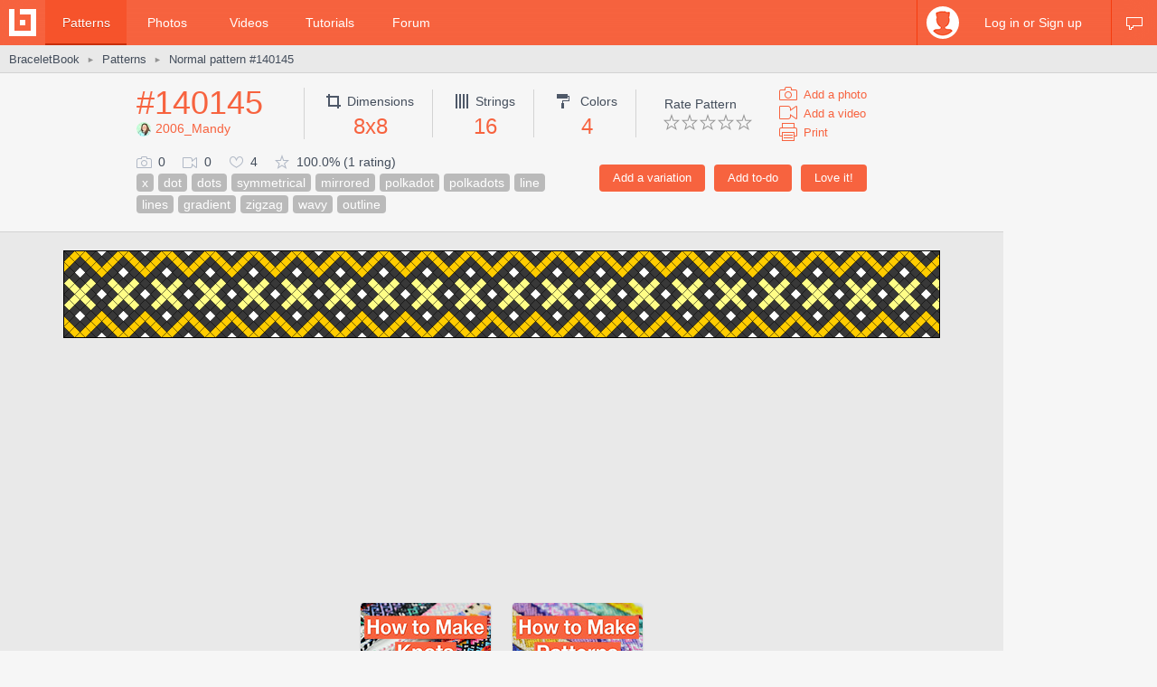

--- FILE ---
content_type: text/html; charset=utf-8
request_url: https://www.braceletbook.com/patterns/normal/140145/
body_size: 7818
content:
<!DOCTYPE html>

<html lang="en">
<head>
    <meta charset="utf-8" />
    <title>Normal pattern #140145 | BraceletBook</title>
    <meta name="description" content="Normal friendship bracelet pattern #140145 added by 2006_Mandy. x dot dots symmetrical mirrored polkadot polkadots line lines gradient zigzag wavy outline." />
    <meta name="author" content="Jakub Kleň" />
    <link rel="alternate" type="application/rss+xml" title="BraceletBook RSS" href="https://www.braceletbook.com/rss/" />
    <meta name="twitter:site" content="@BraceletBook" />
    <meta property="al:ios:app_name" content="BraceletBook" />
    <meta property="al:ios:app_store_id" content="390289566" />
    <meta property="og:site_name" content="BraceletBook" />
    <meta name="color-scheme" content="light dark" /><meta name="theme-color" content="#f6f6f6" media="(prefers-color-scheme:light)" /><meta name="theme-color" content="#2d2d2d" media="(prefers-color-scheme:dark)" />
    <meta property="og:image" content="https://media.braceletbookcdn.com/patterns/000/000/140/145/000000140145/preview.png" /><meta name="twitter:image" content="https://media.braceletbookcdn.com/patterns/000/000/140/145/000000140145/preview.png" /><meta name="twitter:image:src" content="https://media.braceletbookcdn.com/patterns/000/000/140/145/000000140145/preview.png" /><meta property="og:image" content="https://media.braceletbookcdn.com/patterns/000/000/140/145/000000140145/pattern.png" /><meta name="twitter:image" content="https://media.braceletbookcdn.com/patterns/000/000/140/145/000000140145/pattern.png" /><meta name="twitter:image:src" content="https://media.braceletbookcdn.com/patterns/000/000/140/145/000000140145/pattern.png" />
    <!--[if IE]><link rel="icon" type="image/x-icon" href="https://static.braceletbookcdn.com/images/favicon.ico" /><![endif]--><link rel="icon" type="image/png" href="https://static.braceletbookcdn.com/images/favicon_16.png" sizes="16x16" /><link rel="icon" type="image/png" href="https://static.braceletbookcdn.com/images/favicon_32.png" sizes="32x32" /><link rel="icon" type="image/png" href="https://static.braceletbookcdn.com/images/favicon_48.png" sizes="48x48" /><link rel="icon" type="image/png" href="https://static.braceletbookcdn.com/images/favicon_64.png" sizes="64x64" /><link rel="icon" type="image/png" href="https://static.braceletbookcdn.com/images/favicon_96.png" sizes="96x96" /><link rel="icon" type="image/png" href="https://static.braceletbookcdn.com/images/favicon_128.png" sizes="128x128" /><link rel="icon" type="image/png" href="https://static.braceletbookcdn.com/images/favicon_196.png" sizes="196x196" /><link rel="icon" type="image/png" href="https://static.braceletbookcdn.com/images/favicon_256.png" sizes="256x256" /><link rel="apple-touch-icon-precomposed" type="image/png" href="https://static.braceletbookcdn.com/images/apple-touch-icon.png" />
    <link rel="stylesheet" href="https://static.braceletbookcdn.com/cache/css/output.72ab83ee1321.css" type="text/css">
    
    <script src="https://static.braceletbookcdn.com/cache/js/output.697775bc5652.js"></script>
    <script>var SITE_DOMAIN = "braceletbook.com"; var STATIC_URL = "https://static.braceletbookcdn.com/";</script>
    <script>var REPLACE_EMOJIS = {":)": "🙂",":\u002D)": "🙂","\u003B)": "😉","\u003B\u002D)": "😉",":d": "😄",":\u002Dd": "😄",":\u0027d": "😂",":\u0027\u002Dd": "😂",":*": "😘",":\u002D*": "😘",":|": "😐",":\u002D|": "😐",":o": "😲",":\u002Do": "😲",":p": "😛",":\u002Dp": "😛","\u003Bp": "😜","\u003B\u002Dp": "😜",":z": "😴",":\u002Dz": "😴",":(": "🙁",":\u002D(": "🙁",":\u0027(": "😢",":\u0027\u002D(": "😢",":c(": "😭",":!": "🤮",":\u002D!": "🤮"};</script>
    
    
    
    <script>var APNS_PUSH_ID_SAFARI = "web.com.braceletbook"; var WEBPUSH_VAPID_PUBLIC_KEY = "BLGHZxjf4kcZ2VLnIqt42mnXyEtl_48LWDalw6tokyf0zIqBxfairfn0\u002Dcsos7B_VAsoONhAvr_Yalg723BzJFI";</script>

    <!-- InMobi Choice. Consent Manager Tag v3.0 (for TCF 2.2) -->
<script type="text/javascript" async=true>
(function() {
  var host = 'braceletbook.com';
  var element = document.createElement('script');
  var firstScript = document.getElementsByTagName('script')[0];
  var url = 'https://cmp.inmobi.com'
    .concat('/choice/', 'adF_aynRc44Cd', '/', host, '/choice.js?tag_version=V3');
  var uspTries = 0;
  var uspTriesLimit = 3;
  element.async = true;
  element.type = 'text/javascript';
  element.src = url;

  firstScript.parentNode.insertBefore(element, firstScript);

  function makeStub() {
    var TCF_LOCATOR_NAME = '__tcfapiLocator';
    var queue = [];
    var win = window;
    var cmpFrame;

    function addFrame() {
      var doc = win.document;
      var otherCMP = !!(win.frames[TCF_LOCATOR_NAME]);

      if (!otherCMP) {
        if (doc.body) {
          var iframe = doc.createElement('iframe');

          iframe.style.cssText = 'display:none';
          iframe.name = TCF_LOCATOR_NAME;
          doc.body.appendChild(iframe);
        } else {
          setTimeout(addFrame, 5);
        }
      }
      return !otherCMP;
    }

    function tcfAPIHandler() {
      var gdprApplies;
      var args = arguments;

      if (!args.length) {
        return queue;
      } else if (args[0] === 'setGdprApplies') {
        if (
          args.length > 3 &&
          args[2] === 2 &&
          typeof args[3] === 'boolean'
        ) {
          gdprApplies = args[3];
          if (typeof args[2] === 'function') {
            args[2]('set', true);
          }
        }
      } else if (args[0] === 'ping') {
        var retr = {
          gdprApplies: gdprApplies,
          cmpLoaded: false,
          cmpStatus: 'stub'
        };

        if (typeof args[2] === 'function') {
          args[2](retr);
        }
      } else {
        if(args[0] === 'init' && typeof args[3] === 'object') {
          args[3] = Object.assign(args[3], { tag_version: 'V3' });
        }
        queue.push(args);
      }
    }

    function postMessageEventHandler(event) {
      var msgIsString = typeof event.data === 'string';
      var json = {};

      try {
        if (msgIsString) {
          json = JSON.parse(event.data);
        } else {
          json = event.data;
        }
      } catch (ignore) {}

      var payload = json.__tcfapiCall;

      if (payload) {
        window.__tcfapi(
          payload.command,
          payload.version,
          function(retValue, success) {
            var returnMsg = {
              __tcfapiReturn: {
                returnValue: retValue,
                success: success,
                callId: payload.callId
              }
            };
            if (msgIsString) {
              returnMsg = JSON.stringify(returnMsg);
            }
            if (event && event.source && event.source.postMessage) {
              event.source.postMessage(returnMsg, '*');
            }
          },
          payload.parameter
        );
      }
    }

    while (win) {
      try {
        if (win.frames[TCF_LOCATOR_NAME]) {
          cmpFrame = win;
          break;
        }
      } catch (ignore) {}

      if (win === window.top) {
        break;
      }
      win = win.parent;
    }
    if (!cmpFrame) {
      addFrame();
      win.__tcfapi = tcfAPIHandler;
      win.addEventListener('message', postMessageEventHandler, false);
    }
  };

  makeStub();

  function makeGppStub() {
    const CMP_ID = 10;
    const SUPPORTED_APIS = [
      '2:tcfeuv2',
      '6:uspv1',
      '7:usnatv1',
      '8:usca',
      '9:usvav1',
      '10:uscov1',
      '11:usutv1',
      '12:usctv1'
    ];

    window.__gpp_addFrame = function (n) {
      if (!window.frames[n]) {
        if (document.body) {
          var i = document.createElement("iframe");
          i.style.cssText = "display:none";
          i.name = n;
          document.body.appendChild(i);
        } else {
          window.setTimeout(window.__gpp_addFrame, 10, n);
        }
      }
    };
    window.__gpp_stub = function () {
      var b = arguments;
      __gpp.queue = __gpp.queue || [];
      __gpp.events = __gpp.events || [];

      if (!b.length || (b.length == 1 && b[0] == "queue")) {
        return __gpp.queue;
      }

      if (b.length == 1 && b[0] == "events") {
        return __gpp.events;
      }

      var cmd = b[0];
      var clb = b.length > 1 ? b[1] : null;
      var par = b.length > 2 ? b[2] : null;
      if (cmd === "ping") {
        clb(
          {
            gppVersion: "1.1", // must be “Version.Subversion”, current: “1.1”
            cmpStatus: "stub", // possible values: stub, loading, loaded, error
            cmpDisplayStatus: "hidden", // possible values: hidden, visible, disabled
            signalStatus: "not ready", // possible values: not ready, ready
            supportedAPIs: SUPPORTED_APIS, // list of supported APIs
            cmpId: CMP_ID, // IAB assigned CMP ID, may be 0 during stub/loading
            sectionList: [],
            applicableSections: [-1],
            gppString: "",
            parsedSections: {},
          },
          true
        );
      } else if (cmd === "addEventListener") {
        if (!("lastId" in __gpp)) {
          __gpp.lastId = 0;
        }
        __gpp.lastId++;
        var lnr = __gpp.lastId;
        __gpp.events.push({
          id: lnr,
          callback: clb,
          parameter: par,
        });
        clb(
          {
            eventName: "listenerRegistered",
            listenerId: lnr, // Registered ID of the listener
            data: true, // positive signal
            pingData: {
              gppVersion: "1.1", // must be “Version.Subversion”, current: “1.1”
              cmpStatus: "stub", // possible values: stub, loading, loaded, error
              cmpDisplayStatus: "hidden", // possible values: hidden, visible, disabled
              signalStatus: "not ready", // possible values: not ready, ready
              supportedAPIs: SUPPORTED_APIS, // list of supported APIs
              cmpId: CMP_ID, // list of supported APIs
              sectionList: [],
              applicableSections: [-1],
              gppString: "",
              parsedSections: {},
            },
          },
          true
        );
      } else if (cmd === "removeEventListener") {
        var success = false;
        for (var i = 0; i < __gpp.events.length; i++) {
          if (__gpp.events[i].id == par) {
            __gpp.events.splice(i, 1);
            success = true;
            break;
          }
        }
        clb(
          {
            eventName: "listenerRemoved",
            listenerId: par, // Registered ID of the listener
            data: success, // status info
            pingData: {
              gppVersion: "1.1", // must be “Version.Subversion”, current: “1.1”
              cmpStatus: "stub", // possible values: stub, loading, loaded, error
              cmpDisplayStatus: "hidden", // possible values: hidden, visible, disabled
              signalStatus: "not ready", // possible values: not ready, ready
              supportedAPIs: SUPPORTED_APIS, // list of supported APIs
              cmpId: CMP_ID, // CMP ID
              sectionList: [],
              applicableSections: [-1],
              gppString: "",
              parsedSections: {},
            },
          },
          true
        );
      } else if (cmd === "hasSection") {
        clb(false, true);
      } else if (cmd === "getSection" || cmd === "getField") {
        clb(null, true);
      }
      //queue all other commands
      else {
        __gpp.queue.push([].slice.apply(b));
      }
    };
    window.__gpp_msghandler = function (event) {
      var msgIsString = typeof event.data === "string";
      try {
        var json = msgIsString ? JSON.parse(event.data) : event.data;
      } catch (e) {
        var json = null;
      }
      if (typeof json === "object" && json !== null && "__gppCall" in json) {
        var i = json.__gppCall;
        window.__gpp(
          i.command,
          function (retValue, success) {
            var returnMsg = {
              __gppReturn: {
                returnValue: retValue,
                success: success,
                callId: i.callId,
              },
            };
            event.source.postMessage(msgIsString ? JSON.stringify(returnMsg) : returnMsg, "*");
          },
          "parameter" in i ? i.parameter : null,
          "version" in i ? i.version : "1.1"
        );
      }
    };
    if (!("__gpp" in window) || typeof window.__gpp !== "function") {
      window.__gpp = window.__gpp_stub;
      window.addEventListener("message", window.__gpp_msghandler, false);
      window.__gpp_addFrame("__gppLocator");
    }
  };

  makeGppStub();

  var uspStubFunction = function() {
    var arg = arguments;
    if (typeof window.__uspapi !== uspStubFunction) {
      setTimeout(function() {
        if (typeof window.__uspapi !== 'undefined') {
          window.__uspapi.apply(window.__uspapi, arg);
        }
      }, 500);
    }
  };

  var checkIfUspIsReady = function() {
    uspTries++;
    if (window.__uspapi === uspStubFunction && uspTries < uspTriesLimit) {
      console.warn('USP is not accessible');
    } else {
      clearInterval(uspInterval);
    }
  };

  if (typeof window.__uspapi === 'undefined') {
    window.__uspapi = uspStubFunction;
    var uspInterval = setInterval(checkIfUspIsReady, 6000);
  }
})();
</script>
<!-- End InMobi Choice. Consent Manager Tag v3.0 (for TCF 2.2) -->
    <script async src="https://pagead2.googlesyndication.com/pagead/js/adsbygoogle.js"></script>
<script data-cfasync="false">var freestar = freestar || {}; freestar.queue = freestar.queue || []; freestar.config = freestar.config || {}; freestar.config.enabled_slots = []; freestar.initCallback = function () { (freestar.config.enabled_slots.length === 0) ? freestar.initCallbackCalled = false : freestar.newAdSlots(freestar.config.enabled_slots) }</script>
<script src="https://a.pub.network/braceletbook-com/pubfig.min.js" async></script>
    <script async src="https://www.googletagmanager.com/gtag/js?id=UA-5957603-3"></script>
<script>window['gtag_enable_tcf_support']=true;window.dataLayer=window.dataLayer||[];function gtag(){dataLayer.push(arguments);}gtag('js',new Date());gtag('config','UA-5957603-3');gtag('config','G-T0FB63TGKM');</script>

</head>
<body class="with_ads">
    <div id="wrapper">
        
    <script src="//s7.addthis.com/js/300/addthis_widget.js#pubid=braceletbook" async></script>
    
    

    <div id="header">
        <div class="header_content">
            <a class="logo" title="Home" href="https://www.braceletbook.com/"><img alt="BraceletBook logo" width="30" height="30" src="https://static.braceletbookcdn.com/images/logo_header.png" srcset="https://static.braceletbookcdn.com/images/logo_header_2x.png 2x, https://static.braceletbookcdn.com/images/logo_header_3x.png 3x" /></a>
            <div class="menu">
                
    <a class="active" href="https://www.braceletbook.com/patterns/">Patterns</a>
    <a href="https://www.braceletbook.com/photos/">Photos</a>
    <a href="https://www.braceletbook.com/videos/">Videos</a>
    <a href="https://www.braceletbook.com/tutorials/">Tutorials</a>
    <a href="https://www.braceletbook.com/forum/">Forum</a>

            </div>
            
    <div class="icons">
        
        
        <a class="chat_icon" href="https://www.braceletbook.com/chat/" title="Chat"><div class="icon"></div><div class="icon_active"></div></a>
        
    </div>

    <div class="profile">
        <a class="anchor" href="https://www.braceletbook.com/login-signup/?next=https%3A//www.braceletbook.com/patterns/normal/140145/">
            <img alt="login signup" width="36" height="36" src="https://static.braceletbookcdn.com/users/images/image_36.jpg" srcset="https://static.braceletbookcdn.com/users/images/image_36_2x.jpg 2x, https://static.braceletbookcdn.com/users/images/image_36_3x.jpg 3x" />
            <div class="caption">Log in or Sign up</div>
        </a>
        <div class="profile_popover">
            <div class="container">
                
                    <div class="padder">
                        
                        <form action="https://www.braceletbook.com/login-signup/?next=https%3A//www.braceletbook.com/patterns/normal/140145/" method="post">
                            <input type="hidden" name="csrfmiddlewaretoken" value="Txx9iMElkERg8YK3zQ1iTWnOIqR8P0ptX4APgP7DWoCVSPQ3Sin8L57OSuGUHLVS">
                            <input type="hidden" name="type" value="login" id="id_login_type">
                            
                                <div class="input"><input type="text" name="username" autofocus autocapitalize="none" autocomplete="username" maxlength="10" placeholder="Username" required id="id_login_username"></div>
                            
                                <div class="input"><input type="password" name="password" autocomplete="current-password" placeholder="Password" required id="id_login_password"></div>
                            
                            <div class="input_submit"><input type="submit" name="submit" value="Log in" /></div>
                        </form>
                    </div>
                
            </div>
        </div>
    </div>

        </div>
    </div>

    <div id="body">
        
    <div id="submenu">
        <div class="submenu_content">
            <div class="breadcrumb">
                <a href="https://www.braceletbook.com/">BraceletBook</a>&nbsp;<span class="arrow">►</span>&nbsp;<h2><a href="https://www.braceletbook.com/patterns/">Patterns</a></h2>&nbsp;<span class="arrow">►</span>&nbsp;<a href="https://www.braceletbook.com/patterns/normal/140145/"><h1>Normal pattern #140145</h1></a>
            </div>
            <div class="addthis"><div class="addthis_inline_share_toolbox_01e6"></div></div>
        </div>
    </div>

        <div id="content">
            
    <div class="vertical_ad_rail">
        <div class="vertical_ad_container">
            <style type="text/css">.adslot_160x600-rr_0, .adslot_160x600-rr_0 .adtag { height: 600px; } .adslot_160x600-rr_0 .adtag { width: 160px; } @media not all and (min-width: 1160px) { .adslot_160x600-rr_0, .adslot_160x600-rr_0 .adtag { display: none !important; } } @media (min-width: 1300px) { .adslot_160x600-rr_0, .adslot_160x600-rr_0 .adtag { display: none !important; } }</style>
<div class="ad_center_nomargin adslot_160x600-rr_0"><div id="braceletbook_right_rail" class="adtag" align="center"><script data-cfasync="false">var w = window.innerWidth || document.documentElement.clientWidth || document.body.clientWidth; if (w >= 1160 && w < 1300) { freestar.config.enabled_slots.push({ placementName: "braceletbook_right_rail", slotId: "braceletbook_right_rail" }); }</script></div></div>
            <style type="text/css">.adslot_300x600-rr_0, .adslot_300x600-rr_0 .adtag { height: 600px; } .adslot_300x600-rr_0 .adtag { width: 300px; } @media not all and (min-width: 1300px) { .adslot_300x600-rr_0, .adslot_300x600-rr_0 .adtag { display: none !important; } }</style>
<div class="ad_center_nomargin adslot_300x600-rr_0"><div id="braceletbook_right_rail_big" class="adtag" align="center"><script data-cfasync="false">var w = window.innerWidth || document.documentElement.clientWidth || document.body.clientWidth; if (w >= 1300) { freestar.config.enabled_slots.push({ placementName: "braceletbook_right_rail_big", slotId: "braceletbook_right_rail_big" }); }</script></div></div>
            <style type="text/css">.adslot_300x250-rr_0, .adslot_300x250-rr_0 .adtag { height: 250px; } .adslot_300x250-rr_0 .adtag { width: 300px; } @media not all and (min-width: 1300px) { .adslot_300x250-rr_0, .adslot_300x250-rr_0 .adtag { display: none !important; } }</style>
<div class="ad_center_tmargin adslot_300x250-rr_0"><div id="braceletbook_right_rail_big2" class="adtag" align="center"><script data-cfasync="false">var w = window.innerWidth || document.documentElement.clientWidth || document.body.clientWidth; if (w >= 1300) { freestar.config.enabled_slots.push({ placementName: "braceletbook_right_rail_big2", slotId: "braceletbook_right_rail_big2" }); }</script></div></div>
        </div>
    </div>

            
    <div class="pattern">
        <div class="pattern_info">
            <div class="pattern_id_added_by">
                <div class="data"><a href="https://www.braceletbook.com/patterns/normal/140145/">#140145</a></div>
                
                <div class="pattern_added_by"><a href="https://www.braceletbook.com/users/210887_2006_Mandy/"><img alt="2006_Mandy" width="16" height="16" src="https://media.braceletbookcdn.com/users/000/000/181/831/000000181831/image_16.jpg" srcset="https://media.braceletbookcdn.com/users/000/000/181/831/000000181831/image_16_2x.jpg 2x, https://media.braceletbookcdn.com/users/000/000/181/831/000000181831/image_16_3x.jpg 3x" />2006_Mandy</a></div>
            </div>
            <div class="pattern_dimensions">
                <div class="dimensions_icon"></div><span class="caption">Dimensions</span>
                <div class="data">8x8</div>
            </div>
            <div class="pattern_strings">
                <div class="strings_icon"></div><span class="caption">Strings</span>
                <div class="data">16</div>
            </div>
            <div class="pattern_colors">
                <div class="colors_icon"></div> <span class="caption">Colors</span>
                <div class="data">4</div>
            </div>
            
            <div class="pattern_others">
                <div class="rate">
                    <span class="rate_title">
                        
                            Rate Pattern
                        
                    </span>

                    <div class="rate_stars">
                        
                            <form action="https://www.braceletbook.com/ratings/patterns/add/140145/" method="post">
                                <input type="hidden" name="csrfmiddlewaretoken" value="Txx9iMElkERg8YK3zQ1iTWnOIqR8P0ptX4APgP7DWoCVSPQ3Sin8L57OSuGUHLVS">
                                
                                    <div class="input_submit_plain"><input type="submit" name="rating" value="1" /></div>
                                
                                    <div class="input_submit_plain"><input type="submit" name="rating" value="2" /></div>
                                
                                    <div class="input_submit_plain"><input type="submit" name="rating" value="3" /></div>
                                
                                    <div class="input_submit_plain"><input type="submit" name="rating" value="4" /></div>
                                
                                    <div class="input_submit_plain"><input type="submit" name="rating" value="5" /></div>
                                
                            </form>
                        
                    </div>
                </div>

                <div class="add">
                    <a href="https://www.braceletbook.com/photos/add/140145/"><div class="add_photo_icon"></div><span class="caption">Add a photo</span></a>
                    <a href="https://www.braceletbook.com/videos/add/140145/"><div class="add_video_icon"></div><span class="caption">Add a video</span></a>
                    <a target="_blank" href="https://www.braceletbook.com/patterns/normal/140145/print/"><div class="print_icon"></div><span class="caption">Print</span></a>
                </div>
            </div>
            <div class="pattern_small_icons_buttons_keywords">
                <div class="buttons">
                    
                        
                            <form action="https://www.braceletbook.com/loves/add/140145/" method="post">
                                <input type="hidden" name="csrfmiddlewaretoken" value="Txx9iMElkERg8YK3zQ1iTWnOIqR8P0ptX4APgP7DWoCVSPQ3Sin8L57OSuGUHLVS">
                                <div class="input_submit"><input type="submit" name="submit" value="Love it!" /></div>
                            </form>
                        
                    

                    
                        <form action="https://www.braceletbook.com/todos/add/140145/" method="post">
                            <input type="hidden" name="csrfmiddlewaretoken" value="Txx9iMElkERg8YK3zQ1iTWnOIqR8P0ptX4APgP7DWoCVSPQ3Sin8L57OSuGUHLVS">
                            <div class="input_submit"><input type="submit" name="submit" value="Add to-do" /></div>
                        </form>
                    

                    
                        <form action="https://www.braceletbook.com/create/add-pattern/140145/" method="post">
                            <input type="hidden" name="csrfmiddlewaretoken" value="Txx9iMElkERg8YK3zQ1iTWnOIqR8P0ptX4APgP7DWoCVSPQ3Sin8L57OSuGUHLVS">
                            <div class="input_submit"><input type="submit" name="submit" value="Add a variation" /></div>
                        </form>
                    
                    <div class="clear"></div>
                </div>
                <div class="small_icons_keywords">
                    <div class="small_icons">
                        <div class="photos_icon"></div><span class="caption">0</span>
                        <div class="videos_icon"></div><span class="caption">0</span>
                        <div class="loves_icon"></div><span class="caption">4</span>
                        <div class="rating_icon"></div><span class="caption">100.0% (1 rating)</span>
                    </div>
                    <div class="keywords"><a class="keyword" href="https://www.braceletbook.com/patterns/?keywords=x">x</a><a class="keyword" href="https://www.braceletbook.com/patterns/?keywords=dot">dot</a><a class="keyword" href="https://www.braceletbook.com/patterns/?keywords=dots">dots</a><a class="keyword" href="https://www.braceletbook.com/patterns/?keywords=symmetrical">symmetrical</a><a class="keyword" href="https://www.braceletbook.com/patterns/?keywords=mirrored">mirrored</a><a class="keyword" href="https://www.braceletbook.com/patterns/?keywords=polkadot">polkadot</a><a class="keyword" href="https://www.braceletbook.com/patterns/?keywords=polkadots">polkadots</a><a class="keyword" href="https://www.braceletbook.com/patterns/?keywords=line">line</a><a class="keyword" href="https://www.braceletbook.com/patterns/?keywords=lines">lines</a><a class="keyword" href="https://www.braceletbook.com/patterns/?keywords=gradient">gradient</a><a class="keyword" href="https://www.braceletbook.com/patterns/?keywords=zigzag">zigzag</a><a class="keyword" href="https://www.braceletbook.com/patterns/?keywords=wavy">wavy</a><a class="keyword" href="https://www.braceletbook.com/patterns/?keywords=outline">outline</a></div>
                </div>
            </div>
        </div>

        <div class="pattern_images">
            

            <div class="preview_image"><object class="preview_svg" type="image/svg+xml" data="https://www.braceletbook.com/media/patterns/000/000/140/145/000000140145/preview.svg" style="width: 970px;" data-effects="true"><img alt="Normal pattern #140145 preview" src="https://media.braceletbookcdn.com/patterns/000/000/140/145/000000140145/preview.png" /></object></div>
            <style type="text/css">.adslot_970x250_0, .adslot_970x250_0 .adtag { height: 250px; } .adslot_970x250_0 .adtag { width: 970px; }</style>
<div class="ad_center adslot_970x250_0"><div id="braceletbook_leaderboard_atf" class="adtag" align="center"><script data-cfasync="false">freestar.config.enabled_slots.push({ placementName: "braceletbook_leaderboard_atf", slotId: "braceletbook_leaderboard_atf" });</script></div></div>
            
                <div class="pat_type_videos">
                    
                        <div class="pat_type_videos_item">
                            <a class="img" data-fancybox="pat-type-video" href="https://www.youtube.com/embed/bClGNDcndMg?autoplay=1">
                                <div class="hover_overlay"></div>
                                <img alt="Basic Bracelet Knots Beginner Tutorial" width="144" height="81" src="https://static.braceletbookcdn.com/patterns/images/video_knots.jpg" srcset="https://static.braceletbookcdn.com/patterns/images/video_knots_2x.jpg 2x, https://static.braceletbookcdn.com/patterns/images/video_knots_3x.jpg 3x" />
                            </a>
                        </div>
                    
                        <div class="pat_type_videos_item">
                            <a class="img" data-fancybox="pat-type-video" href="https://www.youtube.com/embed/cwTBtpF0TcE?autoplay=1">
                                <div class="hover_overlay"></div>
                                <img alt="Normal Patterns &amp; Segment Knotting Tutorial" width="144" height="81" src="https://static.braceletbookcdn.com/patterns/images/video_read_normal.jpg" srcset="https://static.braceletbookcdn.com/patterns/images/video_read_normal_2x.jpg 2x, https://static.braceletbookcdn.com/patterns/images/video_read_normal_3x.jpg 3x" />
                            </a>
                        </div>
                    
                </div>
            
            <div class="pattern_image"><object class="pattern_svg" type="image/svg+xml" data="https://www.braceletbook.com/media/patterns/000/000/140/145/000000140145/pattern.svg" style="width: 987px;" data-effects="true"><img alt="Normal pattern #140145 pattern" src="https://media.braceletbookcdn.com/patterns/000/000/140/145/000000140145/pattern.png" /></object></div>
            <style type="text/css">.adslot_970x90_0, .adslot_970x90_0 .adtag { height: 90px; } .adslot_970x90_0 .adtag { width: 970px; }</style>
<div class="ad_center_tmargin adslot_970x90_0"><div id="braceletbook_leaderboard_mid_1" class="adtag" align="center"><script data-cfasync="false">freestar.config.enabled_slots.push({ placementName: "braceletbook_leaderboard_mid_1", slotId: "braceletbook_leaderboard_mid_1" });</script></div></div>
        </div>

        <div class="related">
            
                <div class="title padded">11 <span class="title_gray">Similar patterns</span></div>
                

<div class="patterns">
    
        
            <div class="patterns_item">
                <a class="img" href="https://www.braceletbook.com/patterns/normal/172483/">
                    <div class="img_container">
                        <div class="hover_overlay"></div>
                        <span class="align_helper"></span>
                        <img alt="Normal pattern #172483" src="https://media.braceletbookcdn.com/patterns/000/000/172/483/000000172483/preview_small.png" srcset="https://media.braceletbookcdn.com/patterns/000/000/172/483/000000172483/preview_small_2x.png 2x, https://media.braceletbookcdn.com/patterns/000/000/172/483/000000172483/preview_small_3x.png 3x" />
                    </div>
                </a>
                <div class="info">
                    <a class="id" href="https://www.braceletbook.com/patterns/normal/172483/">#172483</a>
                    <div class="icons">
                        <div class="dimensions_icon"></div><span class="caption padded">8x28</span>
                        <div class="strings_icon"></div><span class="caption padded">16</span>
                        <div class="colors_icon"></div><span class="caption">2</span>
                        
                    </div>
                    <div class="small_icons">
                        <div class="photos_icon"></div><span class="caption padded">0</span>
                        <div class="videos_icon"></div><span class="caption padded">0</span>
                        <div class="loves_icon"></div><span class="caption padded">3</span>
                        <div class="rating_icon"></div><span class="caption">100.0%</span>

                        <span class="added_by">by <a href="https://www.braceletbook.com/users/210887_2006_Mandy/">2006_Mandy</a></span>
                    </div>
                    <div class="clear"></div>
                </div>
            </div>
        

        
    
        
            <div class="patterns_item">
                <a class="img" href="https://www.braceletbook.com/patterns/normal/140143/">
                    <div class="img_container">
                        <div class="hover_overlay"></div>
                        <span class="align_helper"></span>
                        <img alt="Normal pattern #140143" src="https://media.braceletbookcdn.com/patterns/000/000/140/143/000000140143/preview_small.png" srcset="https://media.braceletbookcdn.com/patterns/000/000/140/143/000000140143/preview_small_2x.png 2x, https://media.braceletbookcdn.com/patterns/000/000/140/143/000000140143/preview_small_3x.png 3x" />
                    </div>
                </a>
                <div class="info">
                    <a class="id" href="https://www.braceletbook.com/patterns/normal/140143/">#140143</a>
                    <div class="icons">
                        <div class="dimensions_icon"></div><span class="caption padded">8x8</span>
                        <div class="strings_icon"></div><span class="caption padded">16</span>
                        <div class="colors_icon"></div><span class="caption">5</span>
                        
                    </div>
                    <div class="small_icons">
                        <div class="photos_icon"></div><span class="caption padded">0</span>
                        <div class="videos_icon"></div><span class="caption padded">0</span>
                        <div class="loves_icon"></div><span class="caption padded">5</span>
                        <div class="rating_icon"></div><span class="caption">83.3%</span>

                        <span class="added_by">by <a href="https://www.braceletbook.com/users/210887_2006_Mandy/">2006_Mandy</a></span>
                    </div>
                    <div class="clear"></div>
                </div>
            </div>
        

        
    
        
            <div class="patterns_item">
                <a class="img" href="https://www.braceletbook.com/patterns/normal/140144/">
                    <div class="img_container">
                        <div class="hover_overlay"></div>
                        <span class="align_helper"></span>
                        <img alt="Normal pattern #140144" src="https://media.braceletbookcdn.com/patterns/000/000/140/144/000000140144/preview_small.png" srcset="https://media.braceletbookcdn.com/patterns/000/000/140/144/000000140144/preview_small_2x.png 2x, https://media.braceletbookcdn.com/patterns/000/000/140/144/000000140144/preview_small_3x.png 3x" />
                    </div>
                </a>
                <div class="info">
                    <a class="id" href="https://www.braceletbook.com/patterns/normal/140144/">#140144</a>
                    <div class="icons">
                        <div class="dimensions_icon"></div><span class="caption padded">8x8</span>
                        <div class="strings_icon"></div><span class="caption padded">16</span>
                        <div class="colors_icon"></div><span class="caption">5</span>
                        
                    </div>
                    <div class="small_icons">
                        <div class="photos_icon"></div><span class="caption padded">0</span>
                        <div class="videos_icon"></div><span class="caption padded">0</span>
                        <div class="loves_icon"></div><span class="caption padded">8</span>
                        <div class="rating_icon"></div><span class="caption">100.0%</span>

                        <span class="added_by">by <a href="https://www.braceletbook.com/users/210887_2006_Mandy/">2006_Mandy</a></span>
                    </div>
                    <div class="clear"></div>
                </div>
            </div>
        

        
    
        
            <div class="patterns_item">
                <a class="img" href="https://www.braceletbook.com/patterns/normal/140161/">
                    <div class="img_container">
                        <div class="hover_overlay"></div>
                        <span class="align_helper"></span>
                        <img alt="Normal pattern #140161" src="https://media.braceletbookcdn.com/patterns/000/000/140/161/000000140161/preview_small.png" srcset="https://media.braceletbookcdn.com/patterns/000/000/140/161/000000140161/preview_small_2x.png 2x, https://media.braceletbookcdn.com/patterns/000/000/140/161/000000140161/preview_small_3x.png 3x" />
                    </div>
                </a>
                <div class="info">
                    <a class="id" href="https://www.braceletbook.com/patterns/normal/140161/">#140161</a>
                    <div class="icons">
                        <div class="dimensions_icon"></div><span class="caption padded">8x16</span>
                        <div class="strings_icon"></div><span class="caption padded">16</span>
                        <div class="colors_icon"></div><span class="caption">4</span>
                        
                    </div>
                    <div class="small_icons">
                        <div class="photos_icon"></div><span class="caption padded">1</span>
                        <div class="videos_icon"></div><span class="caption padded">0</span>
                        <div class="loves_icon"></div><span class="caption padded">7</span>
                        <div class="rating_icon"></div><span class="caption">100.0%</span>

                        <span class="added_by">by <a href="https://www.braceletbook.com/users/210887_2006_Mandy/">2006_Mandy</a></span>
                    </div>
                    <div class="clear"></div>
                </div>
            </div>
        

        
            <div class="patterns_item">
                <style type="text/css">.adslot_300x250_0, .adslot_300x250_0 .adtag { height: 250px; } .adslot_300x250_0 .adtag { width: 300px; }</style>
<div class="ad_center_nomargin adslot_300x250_0"><div id="braceletbook_incontent_1" class="adtag" align="center"><script data-cfasync="false">freestar.config.enabled_slots.push({ placementName: "braceletbook_incontent_1", slotId: "braceletbook_incontent_1" });</script></div></div>
            </div>
        
    
        
            <div class="patterns_item">
                <a class="img" href="https://www.braceletbook.com/patterns/normal/140146/">
                    <div class="img_container">
                        <div class="hover_overlay"></div>
                        <span class="align_helper"></span>
                        <img alt="Normal pattern #140146" src="https://media.braceletbookcdn.com/patterns/000/000/140/146/000000140146/preview_small.png" srcset="https://media.braceletbookcdn.com/patterns/000/000/140/146/000000140146/preview_small_2x.png 2x, https://media.braceletbookcdn.com/patterns/000/000/140/146/000000140146/preview_small_3x.png 3x" />
                    </div>
                </a>
                <div class="info">
                    <a class="id" href="https://www.braceletbook.com/patterns/normal/140146/">#140146</a>
                    <div class="icons">
                        <div class="dimensions_icon"></div><span class="caption padded">6x8</span>
                        <div class="strings_icon"></div><span class="caption padded">12</span>
                        <div class="colors_icon"></div><span class="caption">3</span>
                        
                    </div>
                    <div class="small_icons">
                        <div class="photos_icon"></div><span class="caption padded">0</span>
                        <div class="videos_icon"></div><span class="caption padded">0</span>
                        <div class="loves_icon"></div><span class="caption padded">6</span>
                        <div class="rating_icon"></div><span class="caption">100.0%</span>

                        <span class="added_by">by <a href="https://www.braceletbook.com/users/210887_2006_Mandy/">2006_Mandy</a></span>
                    </div>
                    <div class="clear"></div>
                </div>
            </div>
        

        
    
        
            <div class="patterns_item">
                <a class="img" href="https://www.braceletbook.com/patterns/normal/139540/">
                    <div class="img_container">
                        <div class="hover_overlay"></div>
                        <span class="align_helper"></span>
                        <img alt="Normal pattern #139540" src="https://media.braceletbookcdn.com/patterns/000/000/139/540/000000139540/preview_small.png" srcset="https://media.braceletbookcdn.com/patterns/000/000/139/540/000000139540/preview_small_2x.png 2x, https://media.braceletbookcdn.com/patterns/000/000/139/540/000000139540/preview_small_3x.png 3x" />
                    </div>
                </a>
                <div class="info">
                    <a class="id" href="https://www.braceletbook.com/patterns/normal/139540/">#139540</a>
                    <div class="icons">
                        <div class="dimensions_icon"></div><span class="caption padded">6x24</span>
                        <div class="strings_icon"></div><span class="caption padded">12</span>
                        <div class="colors_icon"></div><span class="caption">4</span>
                        
                    </div>
                    <div class="small_icons">
                        <div class="photos_icon"></div><span class="caption padded">0</span>
                        <div class="videos_icon"></div><span class="caption padded">0</span>
                        <div class="loves_icon"></div><span class="caption padded">8</span>
                        <div class="rating_icon"></div><span class="caption">100.0%</span>

                        <span class="added_by">by <a href="https://www.braceletbook.com/users/210887_2006_Mandy/">2006_Mandy</a></span>
                    </div>
                    <div class="clear"></div>
                </div>
            </div>
        

        
    
        
            <div class="patterns_item">
                <a class="img" href="https://www.braceletbook.com/patterns/normal/172456/">
                    <div class="img_container">
                        <div class="hover_overlay"></div>
                        <span class="align_helper"></span>
                        <img alt="Normal pattern #172456" src="https://media.braceletbookcdn.com/patterns/000/000/172/456/000000172456/preview_small.png" srcset="https://media.braceletbookcdn.com/patterns/000/000/172/456/000000172456/preview_small_2x.png 2x, https://media.braceletbookcdn.com/patterns/000/000/172/456/000000172456/preview_small_3x.png 3x" />
                    </div>
                </a>
                <div class="info">
                    <a class="id" href="https://www.braceletbook.com/patterns/normal/172456/">#172456</a>
                    <div class="icons">
                        <div class="dimensions_icon"></div><span class="caption padded">4x20</span>
                        <div class="strings_icon"></div><span class="caption padded">8</span>
                        <div class="colors_icon"></div><span class="caption">2</span>
                        
                    </div>
                    <div class="small_icons">
                        <div class="photos_icon"></div><span class="caption padded">0</span>
                        <div class="videos_icon"></div><span class="caption padded">0</span>
                        <div class="loves_icon"></div><span class="caption padded">7</span>
                        <div class="rating_icon"></div><span class="caption">100.0%</span>

                        <span class="added_by">by <a href="https://www.braceletbook.com/users/210887_2006_Mandy/">2006_Mandy</a></span>
                    </div>
                    <div class="clear"></div>
                </div>
            </div>
        

        
    
        
            <div class="patterns_item">
                <a class="img" href="https://www.braceletbook.com/patterns/normal/164401/">
                    <div class="img_container">
                        <div class="hover_overlay"></div>
                        <span class="align_helper"></span>
                        <img alt="Normal pattern #164401" src="https://media.braceletbookcdn.com/patterns/000/000/164/401/000000164401/preview_small.png" srcset="https://media.braceletbookcdn.com/patterns/000/000/164/401/000000164401/preview_small_2x.png 2x, https://media.braceletbookcdn.com/patterns/000/000/164/401/000000164401/preview_small_3x.png 3x" />
                    </div>
                </a>
                <div class="info">
                    <a class="id" href="https://www.braceletbook.com/patterns/normal/164401/">#164401</a>
                    <div class="icons">
                        <div class="dimensions_icon"></div><span class="caption padded">12x24</span>
                        <div class="strings_icon"></div><span class="caption padded">24</span>
                        <div class="colors_icon"></div><span class="caption">4</span>
                        
                    </div>
                    <div class="small_icons">
                        <div class="photos_icon"></div><span class="caption padded">1</span>
                        <div class="videos_icon"></div><span class="caption padded">0</span>
                        <div class="loves_icon"></div><span class="caption padded">4</span>
                        <div class="rating_icon"></div><span class="caption">100.0%</span>

                        <span class="added_by">by <a href="https://www.braceletbook.com/users/210887_2006_Mandy/">2006_Mandy</a></span>
                    </div>
                    <div class="clear"></div>
                </div>
            </div>
        

        
    
        
            <div class="patterns_item">
                <a class="img" href="https://www.braceletbook.com/patterns/normal/164531/">
                    <div class="img_container">
                        <div class="hover_overlay"></div>
                        <span class="align_helper"></span>
                        <img alt="Normal pattern #164531" src="https://media.braceletbookcdn.com/patterns/000/000/164/531/000000164531/preview_small.png" srcset="https://media.braceletbookcdn.com/patterns/000/000/164/531/000000164531/preview_small_2x.png 2x, https://media.braceletbookcdn.com/patterns/000/000/164/531/000000164531/preview_small_3x.png 3x" />
                    </div>
                </a>
                <div class="info">
                    <a class="id" href="https://www.braceletbook.com/patterns/normal/164531/">#164531</a>
                    <div class="icons">
                        <div class="dimensions_icon"></div><span class="caption padded">4x24</span>
                        <div class="strings_icon"></div><span class="caption padded">8</span>
                        <div class="colors_icon"></div><span class="caption">2</span>
                        
                    </div>
                    <div class="small_icons">
                        <div class="photos_icon"></div><span class="caption padded">0</span>
                        <div class="videos_icon"></div><span class="caption padded">0</span>
                        <div class="loves_icon"></div><span class="caption padded">6</span>
                        <div class="rating_icon"></div><span class="caption">100.0%</span>

                        <span class="added_by">by <a href="https://www.braceletbook.com/users/210887_2006_Mandy/">2006_Mandy</a></span>
                    </div>
                    <div class="clear"></div>
                </div>
            </div>
        

        
    
        
            <div class="patterns_item">
                <a class="img" href="https://www.braceletbook.com/patterns/normal/157111/">
                    <div class="img_container">
                        <div class="hover_overlay"></div>
                        <span class="align_helper"></span>
                        <img alt="Normal pattern #157111" src="https://media.braceletbookcdn.com/patterns/000/000/157/111/000000157111/preview_small.png" srcset="https://media.braceletbookcdn.com/patterns/000/000/157/111/000000157111/preview_small_2x.png 2x, https://media.braceletbookcdn.com/patterns/000/000/157/111/000000157111/preview_small_3x.png 3x" />
                    </div>
                </a>
                <div class="info">
                    <a class="id" href="https://www.braceletbook.com/patterns/normal/157111/">#157111</a>
                    <div class="icons">
                        <div class="dimensions_icon"></div><span class="caption padded">11x64</span>
                        <div class="strings_icon"></div><span class="caption padded">23</span>
                        <div class="colors_icon"></div><span class="caption">4</span>
                        
                    </div>
                    <div class="small_icons">
                        <div class="photos_icon"></div><span class="caption padded">0</span>
                        <div class="videos_icon"></div><span class="caption padded">0</span>
                        <div class="loves_icon"></div><span class="caption padded">4</span>
                        <div class="rating_icon"></div><span class="caption">100.0%</span>

                        <span class="added_by">by <a href="https://www.braceletbook.com/users/210887_2006_Mandy/">2006_Mandy</a></span>
                    </div>
                    <div class="clear"></div>
                </div>
            </div>
        

        
    
        
            <div class="patterns_item">
                <a class="img" href="https://www.braceletbook.com/patterns/normal/157117/">
                    <div class="img_container">
                        <div class="hover_overlay"></div>
                        <span class="align_helper"></span>
                        <img alt="Normal pattern #157117" src="https://media.braceletbookcdn.com/patterns/000/000/157/117/000000157117/preview_small.png" srcset="https://media.braceletbookcdn.com/patterns/000/000/157/117/000000157117/preview_small_2x.png 2x, https://media.braceletbookcdn.com/patterns/000/000/157/117/000000157117/preview_small_3x.png 3x" />
                    </div>
                </a>
                <div class="info">
                    <a class="id" href="https://www.braceletbook.com/patterns/normal/157117/">#157117</a>
                    <div class="icons">
                        <div class="dimensions_icon"></div><span class="caption padded">11x18</span>
                        <div class="strings_icon"></div><span class="caption padded">23</span>
                        <div class="colors_icon"></div><span class="caption">5</span>
                        
                    </div>
                    <div class="small_icons">
                        <div class="photos_icon"></div><span class="caption padded">0</span>
                        <div class="videos_icon"></div><span class="caption padded">0</span>
                        <div class="loves_icon"></div><span class="caption padded">4</span>
                        <div class="rating_icon"></div><span class="caption">100.0%</span>

                        <span class="added_by">by <a href="https://www.braceletbook.com/users/210887_2006_Mandy/">2006_Mandy</a></span>
                    </div>
                    <div class="clear"></div>
                </div>
            </div>
        

        
    
</div>
            

            

            

            

            <div class="title padded">0 <span class="title_gray">Comments</span></div>
            <div class="centerer_wrapper">
                <div class="centerer">
                    

<table class="comments">
    <tr class="comments_item">
        
            <td class="comments_message">
                You have to be <a href="https://www.braceletbook.com/login-signup/?next=https%3A//www.braceletbook.com/patterns/normal/140145/">Logged in</a> to post a comment.
            </td>
        
    </tr>
</table>
                </div>
            </div>

            
        </div>
    </div>

        </div>
    </div>

    
    <div id="footer">
        <div class="footer_content">
            <a class="footer_logo" href="https://www.braceletbook.com/" title="Home"><div class="footer_logo_img"></div></a>
            <div class="footer_copyright">Copyright &copy; <a target="_blank" href="http://kukosk.com/">Jakub Kleň</a> (2010-2026)</div>

            <div class="footer_icons">
                <a href="https://www.facebook.com/BraceletBook" target="_blank"><img alt="Facebook" width="24" height="24" src="https://static.braceletbookcdn.com/images/facebook_footer.png" srcset="https://static.braceletbookcdn.com/images/facebook_footer_2x.png 2x, https://static.braceletbookcdn.com/images/facebook_footer_3x.png 3x" /></a>
                <a href="https://twitter.com/BraceletBook" target="_blank"><img alt="Twitter" width="24" height="24" src="https://static.braceletbookcdn.com/images/twitter_footer.png" srcset="https://static.braceletbookcdn.com/images/twitter_footer_2x.png 2x, https://static.braceletbookcdn.com/images/twitter_footer_3x.png 3x" /></a>
                <a href="https://pinterest.com/BraceletBook/" target="_blank"><img alt="Pinterest" width="24" height="24" src="https://static.braceletbookcdn.com/images/pinterest_footer.png" srcset="https://static.braceletbookcdn.com/images/pinterest_footer_2x.png 2x, https://static.braceletbookcdn.com/images/pinterest_footer_3x.png 3x" /></a>
                <a href="https://instagram.com/braceletbook" target="_blank"><img alt="Instagram" width="24" height="24" src="https://static.braceletbookcdn.com/images/instagram_footer.png" srcset="https://static.braceletbookcdn.com/images/instagram_footer_2x.png 2x, https://static.braceletbookcdn.com/images/instagram_footer_3x.png 3x" /></a>
                <a href="https://www.braceletbook.com/rss/"><img alt="RSS" width="24" height="24" src="https://static.braceletbookcdn.com/images/rss_footer.png" srcset="https://static.braceletbookcdn.com/images/rss_footer_2x.png 2x, https://static.braceletbookcdn.com/images/rss_footer_3x.png 3x" /></a>
            </div>

            <div class="footer_links">
                <a href="https://blog.braceletbook.com/">Blog</a>
                <a href="https://www.braceletbook.com/variations/">Variations</a>
                <a href="https://www.braceletbook.com/users/">Users</a>
                <a href="https://www.braceletbook.com/links/">Links</a>
                <a href="https://www.braceletbook.com/contact/?next=https%3A//www.braceletbook.com/patterns/normal/140145/">Contact</a>
                <a href="https://www.braceletbook.com/apps/">Apps</a>
                <a href="https://www.braceletbook.com/about/">About</a>
                <a href="https://www.braceletbook.com/history/">History</a>
                <a href="https://www.braceletbook.com/review-guidelines/">Guidelines</a>
                <a href="https://www.braceletbook.com/tou/">TOU</a>
                <a href="https://www.braceletbook.com/faq/">FAQ</a>
            </div>
        </div>
    </div>



    </div>
</body>
</html>

--- FILE ---
content_type: text/plain;charset=UTF-8
request_url: https://c.pub.network/v2/c
body_size: -113
content:
d0c99590-c5a1-4807-9942-c36824ec0b90

--- FILE ---
content_type: image/svg+xml
request_url: https://www.braceletbook.com/media/patterns/000/000/140/145/000000140145/pattern.svg
body_size: 2780
content:
<?xml version="1.0" encoding="utf-8" ?><svg baseProfile="full" version="1.1" preserveAspectRatio="xMinYMin meet" width="658px" height="376px" viewBox="0 0 658 376" patdata:type="normal" xmlns:patdata="https://www.braceletbook.com/" xmlns:xlink="http://www.w3.org/1999/xlink" xmlns="http://www.w3.org/2000/svg"><defs><style type="text/css"><![CDATA[:root{color-scheme:light dark}text{font-family:"Helvetica Neue","Segoe UI",Helvetica,Arial;font-size:13px;font-weight:200}.wm0,.wm1{font-size:14px;font-weight:bold;opacity:.8;text-anchor:middle;cursor:pointer;pointer-events:none}.wm0{stroke:#fff;stroke-width:2px;text-shadow:0 0 10px rgba(0,0,0,0.3)}.wm1{fill:#000}.l{stroke:#c2c2c2;stroke-width:1px}.n{fill:gray}.n_l{text-anchor:end}.kk{stroke:#000}.a0,.a1{fill:none;stroke-linecap:round;stroke-linejoin:round;pointer-events:none}.a0{stroke-width:4px}.a1{stroke-width:2px}.a0_w,.a1_b{stroke:#000}.a1_w,.a0_b{stroke:#fff}.s0,.s1{fill:none;stroke-linecap:round;stroke-linejoin:round}.s0{stroke-width:12px;stroke:#000}.s1{stroke-width:10px}.i{stroke:none;font-weight:normal;font-size:11px;text-anchor:middle;cursor:pointer;pointer-events:none}.i_w{fill:#fff}.i_b{fill:#000}.s1-a{stroke:#383838}.kk-a{fill:#383838}.s1-b{stroke:#fff}.kk-b{fill:#fff}.s1-c{stroke:#fc0}.kk-c{fill:#fc0}.s1-d{stroke:#fffd87}.kk-d{fill:#fffd87}]]></style><style type="text/css" media="screen and (prefers-color-scheme:dark)"><![CDATA[@supports(top:0){.wm0{stroke:#000}.wm1{fill:#fff}.l{stroke:#4b4b4b}.kk{stroke:#fff}.s0{stroke:#fff}}]]></style><g id="kf"><path d="M -5 -5 5 5" /><path d="M 5 -1 5 5 -1 5" /></g><g id="kb"><path d="M 5 -5 -5 5" /><path d="M -5 -1 -5 5 1 5" /></g><g id="kfb"><path d="M -3 -6 3 0 -3 6" /><path d="M -3 0 -3 6 3 6" /></g><g id="kbf"><path d="M 3 -6 -3 0 3 6" /><path d="M 3 0 3 6 -3 6" /></g><line id="l" x1="26" y1="0.5" x2="632" y2="0.5" /><path id="s00" d="M 44 10 44 36 63 55 101 93 139 131 177 169 139 207 101 245 63 283 44 321 44 340 44 366" /><path id="s01" d="M 82 10 82 36 63 55 44 93 63 131 101 169 139 207 177 245 215 283 253 321 272 340 272 366" /><path id="s10" d="M 120 10 120 36 139 55 177 93 215 131 253 169 291 207 329 245 367 283 405 321 424 340 424 366" /><path id="s11" d="M 158 10 158 36 139 55 101 93 63 131 44 169 63 207 101 245 139 283 177 321 158 340 158 366" /><path id="s20" d="M 196 10 196 36 215 55 253 93 291 131 329 169 367 207 405 245 443 283 481 321 462 340 462 366" /><path id="s21" d="M 234 10 234 36 215 55 177 93 139 131 101 169 63 207 44 245 63 283 101 321 120 340 120 366" /><path id="s30" d="M 272 10 272 36 291 55 329 93 367 131 405 169 443 207 481 245 519 283 557 321 576 340 576 366" /><path id="s31" d="M 310 10 310 36 291 55 253 93 215 131 177 169 215 207 253 245 291 283 329 321 348 340 348 366" /><path id="s40" d="M 348 10 348 36 367 55 405 93 443 131 481 169 443 207 405 245 367 283 329 321 310 340 310 366" /><path id="s41" d="M 386 10 386 36 367 55 329 93 291 131 253 169 215 207 177 245 139 283 101 321 82 340 82 366" /><path id="s50" d="M 424 10 424 36 443 55 481 93 519 131 557 169 595 207 614 245 595 283 557 321 538 340 538 366" /><path id="s51" d="M 462 10 462 36 443 55 405 93 367 131 329 169 291 207 253 245 215 283 177 321 196 340 196 366" /><path id="s60" d="M 500 10 500 36 519 55 557 93 595 131 614 169 595 207 557 245 519 283 481 321 500 340 500 366" /><path id="s61" d="M 538 10 538 36 519 55 481 93 443 131 405 169 367 207 329 245 291 283 253 321 234 340 234 366" /><path id="s70" d="M 576 10 576 36 595 55 614 93 595 131 557 169 519 207 481 245 443 283 405 321 386 340 386 366" /><path id="s71" d="M 614 10 614 36 595 55 557 93 519 131 481 169 519 207 557 245 595 283 614 321 614 340 614 366" /></defs><text class="n n_l" x="21" y="59">1</text><text class="n n_r" x="637" y="59">1</text><use class="l" y="55" xlink:href="#l" /><text class="n n_l" x="21" y="97">2</text><text class="n n_r" x="637" y="97">2</text><use class="l" y="93" xlink:href="#l" /><text class="n n_l" x="21" y="135">3</text><text class="n n_r" x="637" y="135">3</text><use class="l" y="131" xlink:href="#l" /><text class="n n_l" x="21" y="173">4</text><text class="n n_r" x="637" y="173">4</text><use class="l" y="169" xlink:href="#l" /><text class="n n_l" x="21" y="211">5</text><text class="n n_r" x="637" y="211">5</text><use class="l" y="207" xlink:href="#l" /><text class="n n_l" x="21" y="249">6</text><text class="n n_r" x="637" y="249">6</text><use class="l" y="245" xlink:href="#l" /><text class="n n_l" x="21" y="287">7</text><text class="n n_r" x="637" y="287">7</text><use class="l" y="283" xlink:href="#l" /><text class="n n_l" x="21" y="325">8</text><text class="n n_r" x="637" y="325">8</text><use class="l" y="321" xlink:href="#l" /><g class="s"><use class="s0" xlink:href="#s00" /><use class="s1 s1-b" xlink:href="#s00" /><text class="i i_b" x="44" y="16">B</text><text class="i i_b" x="44" y="368">B</text></g><g class="s"><use class="s0" xlink:href="#s01" /><use class="s1 s1-a" xlink:href="#s01" /><text class="i i_w" x="82" y="16">A</text><text class="i i_w" x="272" y="368">A</text></g><g class="s"><use class="s0" xlink:href="#s10" /><use class="s1 s1-a" xlink:href="#s10" /><text class="i i_w" x="120" y="16">A</text><text class="i i_w" x="424" y="368">A</text></g><g class="s"><use class="s0" xlink:href="#s11" /><use class="s1 s1-c" xlink:href="#s11" /><text class="i i_b" x="158" y="16">C</text><text class="i i_b" x="158" y="368">C</text></g><g class="s"><use class="s0" xlink:href="#s20" /><use class="s1 s1-d" xlink:href="#s20" /><text class="i i_b" x="196" y="16">D</text><text class="i i_b" x="462" y="368">D</text></g><g class="s"><use class="s0" xlink:href="#s21" /><use class="s1 s1-a" xlink:href="#s21" /><text class="i i_w" x="234" y="16">A</text><text class="i i_w" x="120" y="368">A</text></g><g class="s"><use class="s0" xlink:href="#s30" /><use class="s1 s1-a" xlink:href="#s30" /><text class="i i_w" x="272" y="16">A</text><text class="i i_w" x="576" y="368">A</text></g><g class="s"><use class="s0" xlink:href="#s31" /><use class="s1 s1-b" xlink:href="#s31" /><text class="i i_b" x="310" y="16">B</text><text class="i i_b" x="348" y="368">B</text></g><g class="s"><use class="s0" xlink:href="#s40" /><use class="s1 s1-b" xlink:href="#s40" /><text class="i i_b" x="348" y="16">B</text><text class="i i_b" x="310" y="368">B</text></g><g class="s"><use class="s0" xlink:href="#s41" /><use class="s1 s1-a" xlink:href="#s41" /><text class="i i_w" x="386" y="16">A</text><text class="i i_w" x="82" y="368">A</text></g><g class="s"><use class="s0" xlink:href="#s50" /><use class="s1 s1-a" xlink:href="#s50" /><text class="i i_w" x="424" y="16">A</text><text class="i i_w" x="538" y="368">A</text></g><g class="s"><use class="s0" xlink:href="#s51" /><use class="s1 s1-d" xlink:href="#s51" /><text class="i i_b" x="462" y="16">D</text><text class="i i_b" x="196" y="368">D</text></g><g class="s"><use class="s0" xlink:href="#s60" /><use class="s1 s1-c" xlink:href="#s60" /><text class="i i_b" x="500" y="16">C</text><text class="i i_b" x="500" y="368">C</text></g><g class="s"><use class="s0" xlink:href="#s61" /><use class="s1 s1-a" xlink:href="#s61" /><text class="i i_w" x="538" y="16">A</text><text class="i i_w" x="234" y="368">A</text></g><g class="s"><use class="s0" xlink:href="#s70" /><use class="s1 s1-a" xlink:href="#s70" /><text class="i i_w" x="576" y="16">A</text><text class="i i_w" x="386" y="368">A</text></g><g class="s"><use class="s0" xlink:href="#s71" /><use class="s1 s1-b" xlink:href="#s71" /><text class="i i_b" x="614" y="16">B</text><text class="i i_b" x="614" y="368">B</text></g><g class="k"><ellipse class="kk kk-a" cx="63" cy="55" rx="18" ry="22" /><use class="a0 a0_w" x="63" y="55" xlink:href="#kb" /><use class="a1 a1_w" x="63" y="55" xlink:href="#kb" /></g><g class="k"><ellipse class="kk kk-c" cx="139" cy="55" rx="18" ry="22" /><use class="a0 a0_b" x="139" y="55" xlink:href="#kb" /><use class="a1 a1_b" x="139" y="55" xlink:href="#kb" /></g><g class="k"><ellipse class="kk kk-a" cx="215" cy="55" rx="18" ry="22" /><use class="a0 a0_w" x="215" y="55" xlink:href="#kb" /><use class="a1 a1_w" x="215" y="55" xlink:href="#kb" /></g><g class="k"><ellipse class="kk kk-a" cx="291" cy="55" rx="18" ry="22" /><use class="a0 a0_w" x="291" y="55" xlink:href="#kf" /><use class="a1 a1_w" x="291" y="55" xlink:href="#kf" /></g><g class="k"><ellipse class="kk kk-a" cx="367" cy="55" rx="18" ry="22" /><use class="a0 a0_w" x="367" y="55" xlink:href="#kb" /><use class="a1 a1_w" x="367" y="55" xlink:href="#kb" /></g><g class="k"><ellipse class="kk kk-a" cx="443" cy="55" rx="18" ry="22" /><use class="a0 a0_w" x="443" y="55" xlink:href="#kf" /><use class="a1 a1_w" x="443" y="55" xlink:href="#kf" /></g><g class="k"><ellipse class="kk kk-c" cx="519" cy="55" rx="18" ry="22" /><use class="a0 a0_b" x="519" y="55" xlink:href="#kf" /><use class="a1 a1_b" x="519" y="55" xlink:href="#kf" /></g><g class="k"><ellipse class="kk kk-a" cx="595" cy="55" rx="18" ry="22" /><use class="a0 a0_w" x="595" y="55" xlink:href="#kf" /><use class="a1 a1_w" x="595" y="55" xlink:href="#kf" /></g><g class="k"><ellipse class="kk kk-c" cx="101" cy="93" rx="18" ry="22" /><use class="a0 a0_b" x="101" y="93" xlink:href="#kb" /><use class="a1 a1_b" x="101" y="93" xlink:href="#kb" /></g><g class="k"><ellipse class="kk kk-a" cx="177" cy="93" rx="18" ry="22" /><use class="a0 a0_w" x="177" y="93" xlink:href="#kf" /><use class="a1 a1_w" x="177" y="93" xlink:href="#kf" /></g><g class="k"><ellipse class="kk kk-d" cx="253" cy="93" rx="18" ry="22" /><use class="a0 a0_b" x="253" y="93" xlink:href="#kf" /><use class="a1 a1_b" x="253" y="93" xlink:href="#kf" /></g><g class="k"><ellipse class="kk kk-a" cx="329" cy="93" rx="18" ry="22" /><use class="a0 a0_w" x="329" y="93" xlink:href="#kf" /><use class="a1 a1_w" x="329" y="93" xlink:href="#kf" /></g><g class="k"><ellipse class="kk kk-d" cx="405" cy="93" rx="18" ry="22" /><use class="a0 a0_b" x="405" y="93" xlink:href="#kb" /><use class="a1 a1_b" x="405" y="93" xlink:href="#kb" /></g><g class="k"><ellipse class="kk kk-a" cx="481" cy="93" rx="18" ry="22" /><use class="a0 a0_w" x="481" y="93" xlink:href="#kf" /><use class="a1 a1_w" x="481" y="93" xlink:href="#kf" /></g><g class="k"><ellipse class="kk kk-c" cx="557" cy="93" rx="18" ry="22" /><use class="a0 a0_b" x="557" y="93" xlink:href="#kf" /><use class="a1 a1_b" x="557" y="93" xlink:href="#kf" /></g><g class="k"><ellipse class="kk kk-c" cx="63" cy="131" rx="18" ry="22" /><use class="a0 a0_b" x="63" y="131" xlink:href="#kb" /><use class="a1 a1_b" x="63" y="131" xlink:href="#kb" /></g><g class="k"><ellipse class="kk kk-a" cx="139" cy="131" rx="18" ry="22" /><use class="a0 a0_w" x="139" y="131" xlink:href="#kb" /><use class="a1 a1_w" x="139" y="131" xlink:href="#kb" /></g><g class="k"><ellipse class="kk kk-a" cx="215" cy="131" rx="18" ry="22" /><use class="a0 a0_w" x="215" y="131" xlink:href="#kf" /><use class="a1 a1_w" x="215" y="131" xlink:href="#kf" /></g><g class="k"><ellipse class="kk kk-d" cx="291" cy="131" rx="18" ry="22" /><use class="a0 a0_b" x="291" y="131" xlink:href="#kf" /><use class="a1 a1_b" x="291" y="131" xlink:href="#kf" /></g><g class="k"><ellipse class="kk kk-d" cx="367" cy="131" rx="18" ry="22" /><use class="a0 a0_b" x="367" y="131" xlink:href="#kb" /><use class="a1 a1_b" x="367" y="131" xlink:href="#kb" /></g><g class="k"><ellipse class="kk kk-a" cx="443" cy="131" rx="18" ry="22" /><use class="a0 a0_w" x="443" y="131" xlink:href="#kb" /><use class="a1 a1_w" x="443" y="131" xlink:href="#kb" /></g><g class="k"><ellipse class="kk kk-a" cx="519" cy="131" rx="18" ry="22" /><use class="a0 a0_w" x="519" y="131" xlink:href="#kf" /><use class="a1 a1_w" x="519" y="131" xlink:href="#kf" /></g><g class="k"><ellipse class="kk kk-c" cx="595" cy="131" rx="18" ry="22" /><use class="a0 a0_b" x="595" y="131" xlink:href="#kf" /><use class="a1 a1_b" x="595" y="131" xlink:href="#kf" /></g><g class="k"><ellipse class="kk kk-a" cx="101" cy="169" rx="18" ry="22" /><use class="a0 a0_w" x="101" y="169" xlink:href="#kf" /><use class="a1 a1_w" x="101" y="169" xlink:href="#kf" /></g><g class="k"><ellipse class="kk kk-b" cx="177" cy="169" rx="18" ry="22" /><use class="a0 a0_b" x="177" y="169" xlink:href="#kfb" /><use class="a1 a1_b" x="177" y="169" xlink:href="#kfb" /></g><g class="k"><ellipse class="kk kk-a" cx="253" cy="169" rx="18" ry="22" /><use class="a0 a0_w" x="253" y="169" xlink:href="#kb" /><use class="a1 a1_w" x="253" y="169" xlink:href="#kb" /></g><g class="k"><ellipse class="kk kk-d" cx="329" cy="169" rx="18" ry="22" /><use class="a0 a0_b" x="329" y="169" xlink:href="#kf" /><use class="a1 a1_b" x="329" y="169" xlink:href="#kf" /></g><g class="k"><ellipse class="kk kk-a" cx="405" cy="169" rx="18" ry="22" /><use class="a0 a0_w" x="405" y="169" xlink:href="#kf" /><use class="a1 a1_w" x="405" y="169" xlink:href="#kf" /></g><g class="k"><ellipse class="kk kk-b" cx="481" cy="169" rx="18" ry="22" /><use class="a0 a0_b" x="481" y="169" xlink:href="#kbf" /><use class="a1 a1_b" x="481" y="169" xlink:href="#kbf" /></g><g class="k"><ellipse class="kk kk-a" cx="557" cy="169" rx="18" ry="22" /><use class="a0 a0_w" x="557" y="169" xlink:href="#kf" /><use class="a1 a1_w" x="557" y="169" xlink:href="#kf" /></g><g class="k"><ellipse class="kk kk-c" cx="63" cy="207" rx="18" ry="22" /><use class="a0 a0_b" x="63" y="207" xlink:href="#kf" /><use class="a1 a1_b" x="63" y="207" xlink:href="#kf" /></g><g class="k"><ellipse class="kk kk-a" cx="139" cy="207" rx="18" ry="22" /><use class="a0 a0_w" x="139" y="207" xlink:href="#kf" /><use class="a1 a1_w" x="139" y="207" xlink:href="#kf" /></g><g class="k"><ellipse class="kk kk-a" cx="215" cy="207" rx="18" ry="22" /><use class="a0 a0_w" x="215" y="207" xlink:href="#kb" /><use class="a1 a1_w" x="215" y="207" xlink:href="#kb" /></g><g class="k"><ellipse class="kk kk-d" cx="291" cy="207" rx="18" ry="22" /><use class="a0 a0_b" x="291" y="207" xlink:href="#kb" /><use class="a1 a1_b" x="291" y="207" xlink:href="#kb" /></g><g class="k"><ellipse class="kk kk-d" cx="367" cy="207" rx="18" ry="22" /><use class="a0 a0_b" x="367" y="207" xlink:href="#kf" /><use class="a1 a1_b" x="367" y="207" xlink:href="#kf" /></g><g class="k"><ellipse class="kk kk-a" cx="443" cy="207" rx="18" ry="22" /><use class="a0 a0_w" x="443" y="207" xlink:href="#kf" /><use class="a1 a1_w" x="443" y="207" xlink:href="#kf" /></g><g class="k"><ellipse class="kk kk-a" cx="519" cy="207" rx="18" ry="22" /><use class="a0 a0_w" x="519" y="207" xlink:href="#kb" /><use class="a1 a1_w" x="519" y="207" xlink:href="#kb" /></g><g class="k"><ellipse class="kk kk-c" cx="595" cy="207" rx="18" ry="22" /><use class="a0 a0_b" x="595" y="207" xlink:href="#kb" /><use class="a1 a1_b" x="595" y="207" xlink:href="#kb" /></g><g class="k"><ellipse class="kk kk-c" cx="101" cy="245" rx="18" ry="22" /><use class="a0 a0_b" x="101" y="245" xlink:href="#kf" /><use class="a1 a1_b" x="101" y="245" xlink:href="#kf" /></g><g class="k"><ellipse class="kk kk-a" cx="177" cy="245" rx="18" ry="22" /><use class="a0 a0_w" x="177" y="245" xlink:href="#kf" /><use class="a1 a1_w" x="177" y="245" xlink:href="#kf" /></g><g class="k"><ellipse class="kk kk-d" cx="253" cy="245" rx="18" ry="22" /><use class="a0 a0_b" x="253" y="245" xlink:href="#kb" /><use class="a1 a1_b" x="253" y="245" xlink:href="#kb" /></g><g class="k"><ellipse class="kk kk-a" cx="329" cy="245" rx="18" ry="22" /><use class="a0 a0_w" x="329" y="245" xlink:href="#kf" /><use class="a1 a1_w" x="329" y="245" xlink:href="#kf" /></g><g class="k"><ellipse class="kk kk-d" cx="405" cy="245" rx="18" ry="22" /><use class="a0 a0_b" x="405" y="245" xlink:href="#kf" /><use class="a1 a1_b" x="405" y="245" xlink:href="#kf" /></g><g class="k"><ellipse class="kk kk-a" cx="481" cy="245" rx="18" ry="22" /><use class="a0 a0_w" x="481" y="245" xlink:href="#kb" /><use class="a1 a1_w" x="481" y="245" xlink:href="#kb" /></g><g class="k"><ellipse class="kk kk-c" cx="557" cy="245" rx="18" ry="22" /><use class="a0 a0_b" x="557" y="245" xlink:href="#kb" /><use class="a1 a1_b" x="557" y="245" xlink:href="#kb" /></g><g class="k"><ellipse class="kk kk-a" cx="63" cy="283" rx="18" ry="22" /><use class="a0 a0_w" x="63" y="283" xlink:href="#kf" /><use class="a1 a1_w" x="63" y="283" xlink:href="#kf" /></g><g class="k"><ellipse class="kk kk-c" cx="139" cy="283" rx="18" ry="22" /><use class="a0 a0_b" x="139" y="283" xlink:href="#kf" /><use class="a1 a1_b" x="139" y="283" xlink:href="#kf" /></g><g class="k"><ellipse class="kk kk-a" cx="215" cy="283" rx="18" ry="22" /><use class="a0 a0_w" x="215" y="283" xlink:href="#kf" /><use class="a1 a1_w" x="215" y="283" xlink:href="#kf" /></g><g class="k"><ellipse class="kk kk-a" cx="291" cy="283" rx="18" ry="22" /><use class="a0 a0_w" x="291" y="283" xlink:href="#kb" /><use class="a1 a1_w" x="291" y="283" xlink:href="#kb" /></g><g class="k"><ellipse class="kk kk-a" cx="367" cy="283" rx="18" ry="22" /><use class="a0 a0_w" x="367" y="283" xlink:href="#kf" /><use class="a1 a1_w" x="367" y="283" xlink:href="#kf" /></g><g class="k"><ellipse class="kk kk-a" cx="443" cy="283" rx="18" ry="22" /><use class="a0 a0_w" x="443" y="283" xlink:href="#kb" /><use class="a1 a1_w" x="443" y="283" xlink:href="#kb" /></g><g class="k"><ellipse class="kk kk-c" cx="519" cy="283" rx="18" ry="22" /><use class="a0 a0_b" x="519" y="283" xlink:href="#kb" /><use class="a1 a1_b" x="519" y="283" xlink:href="#kb" /></g><g class="k"><ellipse class="kk kk-a" cx="595" cy="283" rx="18" ry="22" /><use class="a0 a0_w" x="595" y="283" xlink:href="#kb" /><use class="a1 a1_w" x="595" y="283" xlink:href="#kb" /></g><g class="k"><ellipse class="kk kk-a" cx="101" cy="321" rx="18" ry="22" /><use class="a0 a0_w" x="101" y="321" xlink:href="#kf" /><use class="a1 a1_w" x="101" y="321" xlink:href="#kf" /></g><g class="k"><ellipse class="kk kk-c" cx="177" cy="321" rx="18" ry="22" /><use class="a0 a0_b" x="177" y="321" xlink:href="#kfb" /><use class="a1 a1_b" x="177" y="321" xlink:href="#kfb" /></g><g class="k"><ellipse class="kk kk-a" cx="253" cy="321" rx="18" ry="22" /><use class="a0 a0_w" x="253" y="321" xlink:href="#kf" /><use class="a1 a1_w" x="253" y="321" xlink:href="#kf" /></g><g class="k"><ellipse class="kk kk-b" cx="329" cy="321" rx="18" ry="22" /><use class="a0 a0_b" x="329" y="321" xlink:href="#kf" /><use class="a1 a1_b" x="329" y="321" xlink:href="#kf" /></g><g class="k"><ellipse class="kk kk-a" cx="405" cy="321" rx="18" ry="22" /><use class="a0 a0_w" x="405" y="321" xlink:href="#kf" /><use class="a1 a1_w" x="405" y="321" xlink:href="#kf" /></g><g class="k"><ellipse class="kk kk-c" cx="481" cy="321" rx="18" ry="22" /><use class="a0 a0_b" x="481" y="321" xlink:href="#kbf" /><use class="a1 a1_b" x="481" y="321" xlink:href="#kbf" /></g><g class="k"><ellipse class="kk kk-a" cx="557" cy="321" rx="18" ry="22" /><use class="a0 a0_w" x="557" y="321" xlink:href="#kf" /><use class="a1 a1_w" x="557" y="321" xlink:href="#kf" /></g><text class="wm0" x="329" y="193">BRACELETBOOK.COM</text><text class="wm1" x="329" y="193">BRACELETBOOK.COM</text></svg>

--- FILE ---
content_type: text/plain;charset=UTF-8
request_url: https://c.pub.network/v2/c
body_size: -266
content:
32750c99-6f64-4c66-9a02-5e3a0927dab3

--- FILE ---
content_type: image/svg+xml
request_url: https://www.braceletbook.com/media/patterns/000/000/140/145/000000140145/preview.svg
body_size: 767
content:
<?xml version="1.0" encoding="utf-8" ?><svg baseProfile="full" version="1.1" preserveAspectRatio="xMinYMin meet" width="970px" height="97px" viewBox="0 0 970 97" patdata:type="normal" xmlns:patdata="https://www.braceletbook.com/" xmlns:xlink="http://www.w3.org/1999/xlink" xmlns="http://www.w3.org/2000/svg"><defs><style type="text/css"><![CDATA[:root{color-scheme:light dark}.bg{fill:#000}.b{fill:none;stroke-width:1px;stroke:#000}.k{fill:#fff}.k-a{fill:#383838}.k-b{fill:#fff}.k-c{fill:#fc0}.k-d{fill:#fffd87}]]></style><g id="k"><polygon points="0.5 -5.25 6.25 0.5 0.5 6.25 -5.25 0.5" /></g><g id="p"><use class="k k-a" x="0" y="90" xlink:href="#k" /><use class="k k-c" x="0" y="78" xlink:href="#k" /><use class="k k-a" x="0" y="66" xlink:href="#k" /><use class="k k-a" x="0" y="54" xlink:href="#k" /><use class="k k-a" x="0" y="42" xlink:href="#k" /><use class="k k-a" x="0" y="30" xlink:href="#k" /><use class="k k-c" x="0" y="18" xlink:href="#k" /><use class="k k-a" x="0" y="6" xlink:href="#k" /><use class="k k-a" x="6" y="96" xlink:href="#k" /><use class="k k-c" x="6" y="84" xlink:href="#k" /><use class="k k-a" x="6" y="72" xlink:href="#k" /><use class="k k-d" x="6" y="60" xlink:href="#k" /><use class="k k-a" x="6" y="48" xlink:href="#k" /><use class="k k-d" x="6" y="36" xlink:href="#k" /><use class="k k-a" x="6" y="24" xlink:href="#k" /><use class="k k-a" x="6" y="0" xlink:href="#k" /><use class="k k-c" x="6" y="12" xlink:href="#k" /><use class="k k-c" x="12" y="90" xlink:href="#k" /><use class="k k-a" x="12" y="78" xlink:href="#k" /><use class="k k-a" x="12" y="66" xlink:href="#k" /><use class="k k-d" x="12" y="54" xlink:href="#k" /><use class="k k-d" x="12" y="42" xlink:href="#k" /><use class="k k-a" x="12" y="30" xlink:href="#k" /><use class="k k-a" x="12" y="18" xlink:href="#k" /><use class="k k-c" x="12" y="6" xlink:href="#k" /><use class="k k-c" x="18" y="96" xlink:href="#k" /><use class="k k-a" x="18" y="84" xlink:href="#k" /><use class="k k-b" x="18" y="72" xlink:href="#k" /><use class="k k-a" x="18" y="60" xlink:href="#k" /><use class="k k-d" x="18" y="48" xlink:href="#k" /><use class="k k-a" x="18" y="36" xlink:href="#k" /><use class="k k-b" x="18" y="24" xlink:href="#k" /><use class="k k-c" x="18" y="0" xlink:href="#k" /><use class="k k-a" x="18" y="12" xlink:href="#k" /><use class="k k-c" x="24" y="90" xlink:href="#k" /><use class="k k-a" x="24" y="78" xlink:href="#k" /><use class="k k-a" x="24" y="66" xlink:href="#k" /><use class="k k-d" x="24" y="54" xlink:href="#k" /><use class="k k-d" x="24" y="42" xlink:href="#k" /><use class="k k-a" x="24" y="30" xlink:href="#k" /><use class="k k-a" x="24" y="18" xlink:href="#k" /><use class="k k-c" x="24" y="6" xlink:href="#k" /><use class="k k-a" x="30" y="96" xlink:href="#k" /><use class="k k-c" x="30" y="84" xlink:href="#k" /><use class="k k-a" x="30" y="72" xlink:href="#k" /><use class="k k-d" x="30" y="60" xlink:href="#k" /><use class="k k-a" x="30" y="48" xlink:href="#k" /><use class="k k-d" x="30" y="36" xlink:href="#k" /><use class="k k-a" x="30" y="24" xlink:href="#k" /><use class="k k-a" x="30" y="0" xlink:href="#k" /><use class="k k-c" x="30" y="12" xlink:href="#k" /><use class="k k-a" x="36" y="90" xlink:href="#k" /><use class="k k-c" x="36" y="78" xlink:href="#k" /><use class="k k-a" x="36" y="66" xlink:href="#k" /><use class="k k-a" x="36" y="54" xlink:href="#k" /><use class="k k-a" x="36" y="42" xlink:href="#k" /><use class="k k-a" x="36" y="30" xlink:href="#k" /><use class="k k-c" x="36" y="18" xlink:href="#k" /><use class="k k-a" x="36" y="6" xlink:href="#k" /><use class="k k-b" x="42" y="96" xlink:href="#k" /><use class="k k-a" x="42" y="84" xlink:href="#k" /><use class="k k-c" x="42" y="72" xlink:href="#k" /><use class="k k-a" x="42" y="60" xlink:href="#k" /><use class="k k-b" x="42" y="48" xlink:href="#k" /><use class="k k-a" x="42" y="36" xlink:href="#k" /><use class="k k-c" x="42" y="24" xlink:href="#k" /><use class="k k-b" x="42" y="0" xlink:href="#k" /><use class="k k-a" x="42" y="12" xlink:href="#k" /></g></defs><rect class="bg" width="970" height="97" /><use xlink:href="#p" /><use x="48" xlink:href="#p" /><use x="96" xlink:href="#p" /><use x="144" xlink:href="#p" /><use x="192" xlink:href="#p" /><use x="240" xlink:href="#p" /><use x="288" xlink:href="#p" /><use x="336" xlink:href="#p" /><use x="384" xlink:href="#p" /><use x="432" xlink:href="#p" /><use x="480" xlink:href="#p" /><use x="528" xlink:href="#p" /><use x="576" xlink:href="#p" /><use x="624" xlink:href="#p" /><use x="672" xlink:href="#p" /><use x="720" xlink:href="#p" /><use x="768" xlink:href="#p" /><use x="816" xlink:href="#p" /><use x="864" xlink:href="#p" /><use x="912" xlink:href="#p" /><use x="960" xlink:href="#p" /><rect class="b" x="0.5" y="0.5" width="969" height="96" /></svg>